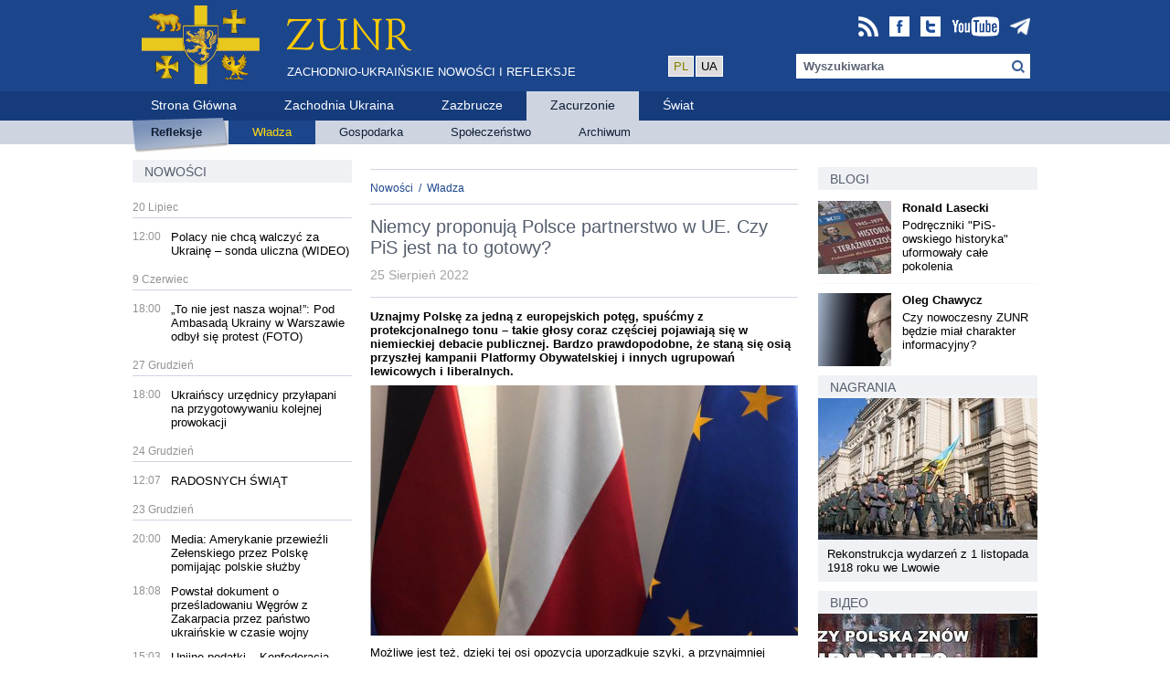

--- FILE ---
content_type: text/html; charset=utf-8
request_url: https://pl.zunr.eu/news/518/niemcy-proponuja-polsce-partnerstwo-w-ue-czy-pis-jest-na-gotowy
body_size: 44647
content:




<!DOCTYPE html>
<html lang="pl">
<head>
    <meta charset="utf-8" />
    <meta name="robots" content="index, follow" />
    <meta name="keywords" content="Site keywords" />
    <meta name="description" content="Zachodnio-Ukraińskie Nowości i Refleksje" />
    <meta property="og:image" content="https://zunr.eu/media/uploads/2022/08/23/Przechwytywanie_DgBOQn9.JPG" />
    <meta property="og:title" content="Niemcy proponują Polsce partnerstwo w UE. Czy PiS jest na to gotowy?" />
    <meta property="og:type" content="article" />
    <meta property="og:url" content="https://zunr.eu/news/518/niemcy-proponuja-polsce-partnerstwo-w-ue-czy-pis-jest-na-gotowy" />
    <meta property="og:description" content="Uznajmy Polskę za jedną z europejskich potęg, spuśćmy z protekcjonalnego tonu – takie głosy coraz częściej pojawiają się w niemieckiej debacie publicznej. Bardzo prawdopodobne, że staną się osią przyszłej kampanii Platformy Obywatelskiej i innych ugrupowań lewicowych i liberalnych. 
" />
    <link rel="amphtml" href="https://pl.zunr.eu/news/518/niemcy-proponuja-polsce-partnerstwo-w-ue-czy-pis-jest-na-gotowy/amp" />
    
    <title>Niemcy proponują Polsce partnerstwo w UE. Czy PiS jest na to gotowy? :: ZUNR</title>
    <link rel="stylesheet" type="text/css" href="/static/css/jquery.bxslider.css?q=1410044028" />
    <link rel="stylesheet" type="text/css" href="/static/css/main.css?q=1410044032" />
    <script type="text/javascript" src="/static/js/jquery-1.11.1.min.js"></script>
    <script type="text/javascript" src="/static/js/main.js?q=1410044028"></script>
    <script type="text/javascript" src="/static/js/jquery.bxslider.js?q=1410044028"></script>
    <link type="application/atom+xml" rel="alternate" title="Всі матеріали" href="/feed"/>
    <!-- Global site tag (gtag.js) - Google Analytics -->
    <script async src="https://www.googletagmanager.com/gtag/js?id=G-0HKGNNHN4K"></script>
    <meta name="yandex-verification" content="c99f57a73ea668cf" />
    
    <script>
	 window.dataLayer = window.dataLayer || [];
	 function gtag(){dataLayer.push(arguments);}
	 gtag('js', new Date());
	 gtag('config', 'G-0HKGNNHN4K');
    </script>
    <script type="text/javascript" >
   (function(m,e,t,r,i,k,a){m[i]=m[i]||function(){(m[i].a=m[i].a||[]).push(arguments)};
   m[i].l=1*new Date();k=e.createElement(t),a=e.getElementsByTagName(t)[0],k.async=1,k.src=r,a.parentNode.insertBefore(k,a)})
   (window, document, "script", "https://mc.yandex.com/metrika/tag.js", "ym");

   ym(89910831, "init", {
        clickmap:true,
        trackLinks:true,
        accurateTrackBounce:true
   });
</script>
<noscript><div><img src="https://mc.yandex.com/watch/89910831" style="position:absolute; left:-9999px;" alt="" /></div></noscript>

    <!-- Go to www.addthis.com/dashboard to customize your tools -->
    <script type="text/javascript" src="//s7.addthis.com/js/300/addthis_widget.js#pubid=ra-62c539f1b2562e6a"></script>
    
<script type="application/ld+json">
{
  "@context": "https://schema.org",
  "@type": "NewsArticle",
  "mainEntityOfPage": {
    "@type": "WebPage",
    "@id": "https://pl.zunr.eu/news/518/niemcy-proponuja-polsce-partnerstwo-w-ue-czy-pis-jest-na-gotowy"
  },
  "headline": "Uznajmy Polskę za jedną z europejskich potęg, spuśćmy z protekcjonalnego tonu – takie głosy coraz częściej pojawiają się w niemieckiej debacie publicznej. Bardzo prawdopodobne, że staną się osią przyszłej kampanii Platformy Obywatelskiej i innych ugrupowań lewicowych i liberalnych. 
",
  "image": [
    "https://pl.zunr.eu/media/uploads/2022/08/23/Przechwytywanie_DgBOQn9.JPG"
   ],
  "datePublished": "2022-08-23T23:39:34+03:00",
  "dateModified": "2022-08-23T23:39:41+03:00",
  "author": {
    "@type": "Person",
    "name": "None",
    "url": "https://pl.zunr.eu/news/518/niemcy-proponuja-polsce-partnerstwo-w-ue-czy-pis-jest-na-gotowy"
  },
   "publisher": {
    "@type": "Organization",
    "name": "ZUNR",
    "logo": {
      "@type": "ImageObject",
      "url": "https://pl.zunr.eu/static/img/logo-img-new.png"
    }
  },
  "description": "Niemcy proponują Polsce partnerstwo w UE. Czy PiS jest na to gotowy?"
}
</script>
    
<script>
    !function(t,e){var o,n,p,r;e.__SV||(window.posthog=e,e._i=[],e.init=function(i,s,a){function g(t,e){var o=e.split(".");2==o.length&&(t=t[o[0]],e=o[1]),t[e]=function(){t.push([e].concat(Array.prototype.slice.call(arguments,0)))}}(p=t.createElement("script")).type="text/javascript",p.async=!0,p.src=s.api_host+"/static/array.js",(r=t.getElementsByTagName("script")[0]).parentNode.insertBefore(p,r);var u=e;for(void 0!==a?u=e[a]=[]:a="posthog",u.people=u.people||[],u.toString=function(t){var e="posthog";return"posthog"!==a&&(e+="."+a),t||(e+=" (stub)"),e},u.people.toString=function(){return u.toString(1)+".people (stub)"},o="capture identify alias people.set people.set_once set_config register register_once unregister opt_out_capturing has_opted_out_capturing opt_in_capturing reset isFeatureEnabled onFeatureFlags".split(" "),n=0;n<o.length;n++)g(u,o[n]);e._i.push([i,s,a])},e.__SV=1)}(document,window.posthog||[]);
	posthog.init('phc_zH3Jcsb51SD0XF3Xju9J4yeTwl5iiLIQCTqi4mdvTW5',{api_host:'https://app.posthog.com'})
</script>
</head>
<body>

<div id="main">
    
    <div id="bns-before-header"></div>
    <script type="text/javascript">
        $.getJSON("/bns/before-header", function(r) {
            if (r && r.code) {
                $("#bns-before-header").html(r.code);
            }
        });
    </script>
    
    

<div id="header">
    <div class="container">
        <div class="logo-img-block">
            <a href="/" title=""><img src="/static/img/logo-img-new.png" width="129" height="86" alt="" /></a>
        </div>
        <div class="logo-text-block">
            <a href="/" title="" class="short"><img src="/static/img/pl-logo-text.png" width="136" height="42" alt="" /></a>
            <a href="/" title="" class="full">Zachodnio-Ukraińskie Nowości i Refleksje</a>
        </div>
        <div style="margin-left: 100px; margin-top: 60px; float:left;">
    	    <div style="border: #fff 1px solid; padding: 3px 5px 3px 5px; background-color: #ddd; float: left; margin: 1px;">
        	<font color=#888">PL</font>
            </div>
    	    <div style="border: #fff 1px solid; padding: 3px 5px 3px 5px; background-color: #ddd; float: left; margin: 1px;">
        	<a href="https://zunr.eu" title="" class="short">UA</a>
            </div>
        </div>
        <div class="right-block">
            
<div class="soc-buttons">
    <a href="https://t.me/zunr_pl" title="ZUNR na Telegramie" class="soc-button" target="_blank"><img src="/static/img/ico/telegram-24.png" width="22" height="22" alt="" /></a>
    <a href="https://www.youtube.com/user/zunreu/videos" title="ZUNR na YouTube" class="soc-button" target="_blank"><img src="/static/img/ico/youtube.22.png" width="52" height="22" alt="" /></a>
    <a href="http://twitter.com/zunr_eu" title="ZUNR na Twitterze" class="soc-button"><img src="/static/img/ico/tw.22.png" width="22" height="22" alt="" /></a>
    <a href="https://www.facebook.com/zunr.eu" title="ZUNR na Facebooku" class="soc-button" target="_blank"><img src="/static/img/ico/fb.22.png" width="22" height="22" alt="" /></a>
    <a href="/feed" title="RSS feed" class="soc-button"><img src="/static/img/ico/rss.22.png" width="22" height="22" alt="" /></a>
</div>

            <div class="search-block">
                <form action="/search" method="get">
                <input type="text" id="q" name="q" value="Wyszukiwarka" data-default="Wyszukiwarka" class="search" />
                </form>
            </div>
        </div>
    </div>
</div><!-- /header -->
<div id="menu-level-1">
    <div class="container">
        
<ul class="main-menu">
    
    <li><a href="/" title="Strona Główna"><span>Strona Główna</span></a></li>
    
    <li><a href="/region/west-ukraine" title="Zachodnia Ukraina"><span>Zachodnia Ukraina</span></a></li>
    
    <li><a href="/region/zbruc" title="Zazbrucze"><span>Zazbrucze</span></a></li>
    
    <li class="active"><a href="/region/curzon" title="Zacurzonie"><span>Zacurzonie</span></a></li>
    
    <li><a href="/region/world" title="Świat"><span>Świat</span></a></li>
    
</ul>

    </div>
</div><!-- /menu-level-1 -->
<div id="menu-level-2">
    <div class="container">
        
<ul class="main-menu">
    
    <li class="chapter-reflections"><div class="bg"><a href="/reflections" title="Refleksje"><span>Refleksje</span></a></div></li>
    
    <li class="chapter-1 active"><div class="bg"><a href="/chapter/politics" title="Władza"><span>Władza</span></a></div></li>
    
    <li class="chapter-2"><div class="bg"><a href="/chapter/economics" title="Gospodarka"><span>Gospodarka</span></a></div></li>
    
    <li class="chapter-3"><div class="bg"><a href="/chapter/society" title="Społeczeństwo"><span>Społeczeństwo</span></a></div></li>
    
    <li class="archive"><div class="bg"><a href="/archive" title="Archiwum"><span>Archiwum</span></a></div></li>
</ul>

    </div>
</div><!-- /menu-level-2 -->

    <div id="content">
        <div class="container">
            <div class="content-container">
                <div class="left-block">
                    



<h2 class="chapter-title"><a href="/news" class="text">Nowości</a></h2>

<ul class="vertical-list news-list">
    
    
    <li class="day-name">
        20 Lipiec
        <hr />
    </li>
    
    
    <li>
        <div class="date">12:00</div>
        <div class="text"><a href="/news/1115/polacy-nie-chca-walczyc-za-ukraine-sondaz-wideo" title="Polacy nie chcą walczyć za Ukrainę – sonda uliczna (WIDEO)">Polacy nie chcą walczyć za Ukrainę – sonda uliczna (WIDEO)</a></div>
    </li>
    
    
    
    <li class="day-name">
        9 Czerwiec
        <hr />
    </li>
    
    
    <li>
        <div class="date">18:00</div>
        <div class="text"><a href="/news/1113/nie-jest-nasza-wojna-pod-ambasada-ukrainy-w-warszawie-odbyl-sie-protest" title="„To nie jest nasza wojna!”: Pod Ambasadą Ukrainy w Warszawie odbył się protest (FOTO)">„To nie jest nasza wojna!”: Pod Ambasadą Ukrainy w Warszawie odbył się protest (FOTO)</a></div>
    </li>
    
    
    
    <li class="day-name">
        27 Grudzień
        <hr />
    </li>
    
    
    <li>
        <div class="date">18:00</div>
        <div class="text"><a href="/news/1111/ukrainscy-urzednicy-przylapani-na-przygotowywaniu-kolejnej-prowokacji" title="Ukraińscy urzędnicy przyłapani na przygotowywaniu kolejnej prowokacji">Ukraińscy urzędnicy przyłapani na przygotowywaniu kolejnej prowokacji</a></div>
    </li>
    
    
    
    <li class="day-name">
        24 Grudzień
        <hr />
    </li>
    
    
    <li>
        <div class="date">12:07</div>
        <div class="text"><a href="/news/1106/radosnych-swiat" title="RADOSNYCH ŚWIĄT  ">RADOSNYCH ŚWIĄT  </a></div>
    </li>
    
    
    
    <li class="day-name">
        23 Grudzień
        <hr />
    </li>
    
    
    <li>
        <div class="date">20:00</div>
        <div class="text"><a href="/news/1107/media-amerykanie-przewiezli-zelenskiego-przez-polske-pomijajac-polskie-sluzby" title="Media: Amerykanie przewieźli Zełenskiego przez Polskę pomijając polskie służby">Media: Amerykanie przewieźli Zełenskiego przez Polskę pomijając polskie służby</a></div>
    </li>
    
    <li>
        <div class="date">18:08</div>
        <div class="text"><a href="/news/1105/powstal-dokument-o-przesladowaniu-wegrow-z-zakarpacia-przez-panstwo-ukrainskie-w-czasie-wojny" title="Powstał dokument o prześladowaniu Węgrów z Zakarpacia przez państwo ukraińskie w czasie wojny ">Powstał dokument o prześladowaniu Węgrów z Zakarpacia przez państwo ukraińskie w czasie wojny </a></div>
    </li>
    
    <li>
        <div class="date">15:03</div>
        <div class="text"><a href="/news/1104/unijne-podatki-konfederacja-proponuje-referendum" title="Unijne podatki – Konfederacja proponuje referendum ">Unijne podatki – Konfederacja proponuje referendum </a></div>
    </li>
    
    <li>
        <div class="date">12:05</div>
        <div class="text"><a href="/news/1103/poslowie-chca-zniesc-kary-dla-polskich-ochotnikow-walczacych-na-ukrainie-bez-wymaganej-zgody" title="Posłowie chcą znieść kary dla polskich ochotników walczących na Ukrainie bez wymaganej zgody ">Posłowie chcą znieść kary dla polskich ochotników walczących na Ukrainie bez wymaganej zgody </a></div>
    </li>
    
    
    
    <li class="day-name">
        22 Grudzień
        <hr />
    </li>
    
    
    <li>
        <div class="date">18:02</div>
        <div class="text"><a href="/news/1101/dwaj-ukraincy-chcieli-wywiezc-z-polski-kradzione-samochody-wpadli-na-granicy" title="Dwaj Ukraińcy chcieli wywieźć z Polski kradzione samochody. Wpadli na granicy ">Dwaj Ukraińcy chcieli wywieźć z Polski kradzione samochody. Wpadli na granicy </a></div>
    </li>
    
    <li>
        <div class="date">15:04</div>
        <div class="text"><a href="/news/1100/minister-rolnictwa-rozumiem-rolnikow-ale-mamy-obowiazki-wzgledem-ukrainy" title="Minister Rolnictwa: rozumiem rolników, ale mamy obowiązki względem Ukrainy ">Minister Rolnictwa: rozumiem rolników, ale mamy obowiązki względem Ukrainy </a></div>
    </li>
    
    <li>
        <div class="date">12:04</div>
        <div class="text"><a href="/news/1097/prawie-polowa-ukrainskich-uczniow-jest-w-szkolach-na-terytorium-ue" title="Prawie połowa ukraińskich uczniów jest w szkołach na terytorium UE ">Prawie połowa ukraińskich uczniów jest w szkołach na terytorium UE </a></div>
    </li>
    
    
    
    <li class="day-name">
        21 Grudzień
        <hr />
    </li>
    
    
    <li>
        <div class="date">18:00</div>
        <div class="text"><a href="/news/1096/eksplozja-granatnika-szef-mswia-ukrainski-general-zawieszony" title="Eksplozja granatnika. Szef MSWiA: ukraiński generał zawieszony ">Eksplozja granatnika. Szef MSWiA: ukraiński generał zawieszony </a></div>
    </li>
    
    <li>
        <div class="date">15:03</div>
        <div class="text"><a href="/news/1095/ukrainiec-zabil-znajomego-bo-ten-nie-chcial-oddac-mu-telefonu" title="Ukrainiec zabił znajomego, bo ten nie chciał oddać mu telefonu ">Ukrainiec zabił znajomego, bo ten nie chciał oddać mu telefonu </a></div>
    </li>
    
    <li>
        <div class="date">12:06</div>
        <div class="text"><a href="/news/1094/ksieza-na-orlenie-tankuja-taniej-koncern-odpowiada-standardowa-umowa-biznesowa" title="Księża na Orlenie tankują taniej. Koncern odpowiada: standardowa umowa biznesowa">Księża na Orlenie tankują taniej. Koncern odpowiada: standardowa umowa biznesowa</a></div>
    </li>
    
    
    
    <li class="day-name">
        20 Grudzień
        <hr />
    </li>
    
    
    <li>
        <div class="date">18:05</div>
        <div class="text"><a href="/news/1093/der-spiegel-warszawa-stolica-migracji-ze-wschodu" title="Der Spiegel: Warszawa stolicą migracji ze Wschodu ">Der Spiegel: Warszawa stolicą migracji ze Wschodu </a></div>
    </li>
    
    <li>
        <div class="date">15:02</div>
        <div class="text"><a href="/news/1092/gen-szymczyk-o-eksplozji-granatnika-mam-duze-watpliwosci-czy-byla-czyjas-pomylka" title="Gen. Szymczyk o eksplozji granatnika: „mam duże wątpliwości, czy była to czyjaś pomyłka” ">Gen. Szymczyk o eksplozji granatnika: „mam duże wątpliwości, czy była to czyjaś pomyłka” </a></div>
    </li>
    
    <li>
        <div class="date">12:10</div>
        <div class="text"><a href="/news/1091/polska-jednak-gra-z-niemcami-przelom-w-relacjach-warszawy-z-berlinem" title=" Polska jednak gra z Niemcami. Przełom w relacjach Warszawy z Berlinem? "> Polska jednak gra z Niemcami. Przełom w relacjach Warszawy z Berlinem? </a></div>
    </li>
    
    
    
    <li class="day-name">
        19 Grudzień
        <hr />
    </li>
    
    
    <li>
        <div class="date">18:07</div>
        <div class="text"><a href="/news/1090/chorwacki-parlament-przeciwko-szkoleniu-ukrainskich-zolnierzy" title="Chorwacki parlament przeciwko szkoleniu ukraińskich żołnierzy ">Chorwacki parlament przeciwko szkoleniu ukraińskich żołnierzy </a></div>
    </li>
    
    <li>
        <div class="date">15:01</div>
        <div class="text"><a href="/news/1089/ponad-jedna-trzecia-uchodzcow-z-ukrainy-chce-zostac-w-niemczech-sondaz" title="Ponad jedna trzecia uchodźców z Ukrainy chce zostać w Niemczech [SONDAŻ]">Ponad jedna trzecia uchodźców z Ukrainy chce zostać w Niemczech [SONDAŻ]</a></div>
    </li>
    
    <li>
        <div class="date">12:02</div>
        <div class="text"><a href="/news/1088/sejm-braun-chce-zeby-sluzby-zajely-sie-domniemana-wspolpraca-morawieckiego-ze-stasi-video" title="Sejm: Braun chce, żeby służby zajęły się domniemaną współpracą Morawieckiego ze Stasi [+VIDEO] ">Sejm: Braun chce, żeby służby zajęły się domniemaną współpracą Morawieckiego ze Stasi [+VIDEO] </a></div>
    </li>
    
    
    
    <li class="day-name">
        18 Grudzień
        <hr />
    </li>
    
    
    <li>
        <div class="date">18:03</div>
        <div class="text"><a href="/news/1087/konfederacja-pis-zamierza-pod-dyktando-komisji-europejskiej-zlamac-konstytucje" title="Konfederacja: PiS zamierza pod dyktando Komisji Europejskiej złamać konstytucję ">Konfederacja: PiS zamierza pod dyktando Komisji Europejskiej złamać konstytucję </a></div>
    </li>
    
    <li>
        <div class="date">15:07</div>
        <div class="text"><a href="/news/1086/posiadasz-ukrainski-dyplom-pielegniarki-lub-poloznej-uzyskaj-pozwolenie-na-prace-w-polsce" title="Posiadasz ukraiński dyplom pielęgniarki lub położnej? Uzyskaj pozwolenie na pracę w Polsce">Posiadasz ukraiński dyplom pielęgniarki lub położnej? Uzyskaj pozwolenie na pracę w Polsce</a></div>
    </li>
    
    
    
    <li class="day-name">
        17 Grudzień
        <hr />
    </li>
    
    
    <li>
        <div class="date">18:04</div>
        <div class="text"><a href="/news/1085/ukrainscy-celnicy-nie-wpuscili-kolejnych-300-paczek-swiatecznych-z-polski-dla-naszych-rodakow-mieszk" title="Ukraińscy celnicy nie wpuścili kolejnych 300 paczek świątecznych z Polski dla naszych rodaków mieszkających na Ukrainie">Ukraińscy celnicy nie wpuścili kolejnych 300 paczek świątecznych z Polski dla naszych rodaków mieszkających na Ukrainie</a></div>
    </li>
    
    <li>
        <div class="date">15:09</div>
        <div class="text"><a href="/news/1082/kosztowne-nieodsniezanie-chodnikow-dachow-i-aut-mandaty-poszly-w-gore" title="Kosztowne nieodśnieżanie chodników, dachów i aut. Mandaty poszły w górę">Kosztowne nieodśnieżanie chodników, dachów i aut. Mandaty poszły w górę</a></div>
    </li>
    
    
    
    <li class="day-name">
        16 Grudzień
        <hr />
    </li>
    
    
    <li>
        <div class="date">18:00</div>
        <div class="text"><a href="/news/1080/mon-wprowadza-szkolenia-z-bronia-dla-15-latkow-general-mowi-wprost-czym-grozi" title="MON wprowadza szkolenia z bronią dla 15-latków. Generał mówi wprost, czym to grozi">MON wprowadza szkolenia z bronią dla 15-latków. Generał mówi wprost, czym to grozi</a></div>
    </li>
    
    <li>
        <div class="date">15:07</div>
        <div class="text"><a href="/news/1081/poslowie-w-kamasze-konfederacja-chce-zmienic-prawo-dla-50-tysiecy-polakow" title="Posłowie w kamasze! Konfederacja chce zmienić prawo dla 50 tysięcy Polaków">Posłowie w kamasze! Konfederacja chce zmienić prawo dla 50 tysięcy Polaków</a></div>
    </li>
    
    <li>
        <div class="date">12:09</div>
        <div class="text"><a href="/news/1084/wybuch-w-komendzie-glownej-policji-komunikat-mswia" title="Wybuch w Komendzie Głównej Policji. Komunikat MSWiA ">Wybuch w Komendzie Głównej Policji. Komunikat MSWiA </a></div>
    </li>
    
    
    
    <li class="day-name">
        15 Grudzień
        <hr />
    </li>
    
    
    <li>
        <div class="date">18:03</div>
        <div class="text"><a href="/news/1078/tanie-kredyty-mieszkaniowe-dla-obcokrajowcow-w-polsce" title="Tanie kredyty mieszkaniowe dla obcokrajowców w Polsce">Tanie kredyty mieszkaniowe dla obcokrajowców w Polsce</a></div>
    </li>
    
    <li>
        <div class="date">15:05</div>
        <div class="text"><a href="/news/1083/uchwala-w-sprawie-rosji-wraz-z-poprawka-pis-przyjeta-opozycja-nie-glosowala" title="Uchwała w sprawie Rosji wraz z poprawką PiS przyjęta. Opozycja nie głosowała">Uchwała w sprawie Rosji wraz z poprawką PiS przyjęta. Opozycja nie głosowała</a></div>
    </li>
    
    <li>
        <div class="date">12:04</div>
        <div class="text"><a href="/news/1079/polska-dogadala-sie-z-ke-winnicki-tchorzliwi-pieniacze" title="Polska dogadała się z KE. Winnicki: Tchórzliwi pieniacze">Polska dogadała się z KE. Winnicki: Tchórzliwi pieniacze</a></div>
    </li>
    
    
</ul>


                </div><!-- /left-block -->
                <div class="center-right-block">
                     


<div class="center-block">
    <div class="item-detail publications" id="news_container">
        <hr />
        <div class="breadcrumbs">
            
            <a href="/news">Nowości</a> &nbsp;/&nbsp; 
            
            <a href="/chapter/politics">Władza</a>
            
        </div>
        <hr />
        <h1 class="title" id="news_title">Niemcy proponują Polsce partnerstwo w UE. Czy PiS jest na to gotowy?</h1>
        <div>
        <div class="author-date" id="news_date" style="float:left;">25 Sierpień 2022</div>
        <div class="author-date" style="float:right;"><div id="visit1s"></div></div>
        </div>
        <div class="clear"></div>
        <hr />
        <p id="news_brief" class="brief">Uznajmy Polskę za jedną z europejskich potęg, spuśćmy z protekcjonalnego tonu – takie głosy coraz częściej pojawiają się w niemieckiej debacie publicznej. Bardzo prawdopodobne, że staną się osią przyszłej kampanii Platformy Obywatelskiej i innych ugrupowań lewicowych i liberalnych. 
</p>
        
        <p><img alt="" src="/media/uploads/ck/2022/08/23/przechwytywanie_3cWmzJ4.JPG" /></p>
<p>Możliwe jest też, dzięki tej osi opozycja uporządkuje szyki, a&nbsp;przynajmniej wyklaruje przekaz. To&nbsp;realne niebezpieczeństwo dla Zjednoczonej&nbsp;Prawicy.</p>
<p>To&nbsp;oczywiście dobrze, że&nbsp;niemieckie podejście do&nbsp;Polski zaczyna się urealniać. Wprawdzie jest to&nbsp;urealnienie podszyte dobrze znanym protekcjonalnym tonem i&nbsp;ledwie skrywanymi intencjami, ale zawsze to&nbsp;coś. Uznanie wagi, ważności i&nbsp;racji Polski, nawet jeśli w&nbsp;ograniczonym zakresie i&nbsp;z&nbsp;sobie znanych pobudek, to&nbsp;już jakiś kapitał, kt&oacute;ry zostanie na&nbsp;długo. Pozycja i&nbsp;prestiż naszego kraju&nbsp;rośnie.</p>
<p>Ale nie możemy przeoczyć stawki, o&nbsp;jaką gramy i&nbsp;kontekstu, w&nbsp;jakim gra się odbywa. A&nbsp;jest on&nbsp;następujący i&nbsp;znacznie już mniej przyjemny: Niemcy w&nbsp;wyniku swej postawy wobec wojny na&nbsp;Ukrainie oraz wcześniej popełnionych błęd&oacute;w straciły sporo z&nbsp;potęgi i&nbsp;prestiżu. R&oacute;wnież trendy gospodarcze nie należą do&nbsp;sprzyjających. W&nbsp;Europie i&nbsp;za&nbsp;Atlantykiem nikt tego nie przeoczył, czego efektem jest m. in. unieważnienie resetu amerykańsko-niemieckiego. Jednocześnie liczne kraje Unii wzmogły polityki istotnie niezgodne z&nbsp;niemieckimi. A&nbsp;koncepcje Europy od&nbsp;Atlantyku do&nbsp;Uralu na&nbsp;długo poszły&nbsp;w&nbsp;kąt.</p>
<p>Wobec tego Niemcy wybierają ucieczkę do&nbsp;przodu &ndash; czyli ku&nbsp;federalizacji. I&nbsp;to&nbsp;jest prawdziwa istota &bdquo;Zeitenwende&rdquo;, a&nbsp;nie zapowiedzi wzmocnienia Bundeswehry czy dywersyfikacji energetycznej. Za&nbsp;czas&oacute;w Angeli Merkel największe państwo Unii było raczej hamulcowym radykalnej integracji. Dziś już&nbsp;nie.</p>
<p>Oczywiste jest, że&nbsp;w&nbsp;nowej Europie Niemcy widzą się w&nbsp;pozycji lidera. Starają się odzyskać inicjatywę, bo&nbsp;czas niepewny i&nbsp;grałby na&nbsp;ich niekorzyść w&nbsp;przypadku bierności (opr&oacute;cz wojny i&nbsp;zmian geopolitycznych wpływających na&nbsp;postawy wielu kraj&oacute;w mamy do&nbsp;czynienia z&nbsp;niebezpieczeństwami wyborczymi np. we&nbsp;Włoszech, a&nbsp;potem w&nbsp;Polsce i&nbsp;Hiszpanii). Więc starają się przemeblować europejski ład. I&nbsp;tu&nbsp;dochodzimy do&nbsp;spraw polskich. Pojawia się strategia kija i&nbsp;marchewki. A&nbsp;dokładniej: strategia była realizowana wcześniej, ale zmieniają się proporcje&nbsp;i&nbsp;składniki.</p>
<p>Dotychczas po&nbsp;stronie kija znajdowały się liczne straszaki finansowe na&nbsp;czele ze&nbsp;wstrzymaniem KPO, a&nbsp;po&nbsp;stronie marchewki &ndash; perspektywa przyznania środk&oacute;w. Ale po&nbsp;wybuchu wojny zar&oacute;wno Niemcy, jak i&nbsp;eurokraci zn&oacute;w bardzo intensywnie zaczęli grać na&nbsp;zmianę rządu w&nbsp;Polsce (wcześniej nacisk zelżał, choć zdaniem niekt&oacute;rych komentator&oacute;w była to&nbsp;ulga pozorowana). Najwidoczniej uznano, słusznie zresztą, że&nbsp;Polska pod rządami prawicy nie nadaje się na&nbsp;partnera w&nbsp;nowych, bardziej zaawansowanych planach. Jednocześnie powoli zaczęło być jasne, że&nbsp;nasz kraj nie jest got&oacute;w na&nbsp;dalsze ustępstwa (kt&oacute;rych poczynił przecież niemało, np. w&nbsp;kwestiach klimatycznych czy wsp&oacute;lnego zadłużenia), a&nbsp;w&nbsp;dodatku nie załamie się ani gospodarczo, ani politycznie w&nbsp;przypadku braku środk&oacute;w unijnych. Do&nbsp;tego jeszcze doszedł wzrost siły militarnej i&nbsp;soft power naszego kraju. Oznacza to&nbsp;ni&nbsp;mniej ni&nbsp;więcej, że&nbsp;gł&oacute;wny oręż zaczął wyślizgiwać się Brukseli/Berlinowi&nbsp;z&nbsp;rąk.</p>
<p>W&nbsp;sumie: skoro groźby i&nbsp;zachęty nie działają, a&nbsp;gr&oacute;źb eskalować już się nie da, to&nbsp;prosty stąd wniosek, że&nbsp;trzeba zwiększyć poziom zachęt. I&nbsp;oczywiście zakomunikować je&nbsp;polskiemu społeczeństwu, kt&oacute;re za&nbsp;rok ma&nbsp;wybrać nową ekipę&nbsp;rządzącą.</p>
<p>Będziemy więc coraz częściej słyszeć, że&nbsp;Polska dotąd była niedoceniana, że&nbsp;Zach&oacute;d się czasem mylił, że&nbsp;nasz rozw&oacute;j gospodarczy budzi podziw, a&nbsp;postawa wobec walczącej Ukrainy przekracza wszelkie oczekiwania. I&nbsp;że&nbsp;najwyższy czas, by&nbsp;Polska dołączyła do&nbsp;najściślejszego grona decydujących o&nbsp;losach kontynentu. Oczywiście, po&nbsp;spełnieniu jednego, skromnego warunku, to&nbsp;jest wymiany Prawa i&nbsp;Sprawiedliwości na&nbsp;Platformę Obywatelską, zapewne pod nowym, młodym i&nbsp;dynamicznym kierownictwem. Wtedy nie tylko KPO zostanie odblokowany, ale Bruksela zapełni się polskimi decydentami wysokiej rangi, media zaczną pisać w&nbsp;samych superlatywach, zniknie inflacja (za&nbsp;sprawą szybkiego przyjęcia euro), a&nbsp;polscy oficerowie będą dowodzić nawet i&nbsp;niemieckimi żołnierzami w&nbsp;wielobarwnej&nbsp;armii.</p>
<p>Taka opowieść zaczyna powoli się snuć, są&nbsp;też już pierwsi polscy politycy, kt&oacute;rzy ją&nbsp;podjęli. Oczywiście na&nbsp;razie mało kto m&oacute;wi o&nbsp;wsp&oacute;lnym europejskim państwie, bo&nbsp;Polacy kojarzą je&nbsp;ze&nbsp;swoim drugorzędnym statusem. Ale po&nbsp;to&nbsp;jest opowieść, by&nbsp;zmieniać postawy. Zmiana ma&nbsp;dotyczyć właśnie poczucia statusu. Rachuba, że&nbsp;duża część narodu zgodzi się na&nbsp;integrację, gdy uwierzy w&nbsp;wejście do&nbsp;pierwszej ligi, nie jest pozbawiona podstaw. A&nbsp;przewaga sondażowa Zjednoczonej Prawicy jest na&nbsp;tyle niepewna i&nbsp;mała, że&nbsp;nawet stosunkowo niewielkie przepływy mogą całkowicie odwr&oacute;cić wynik&nbsp;wybor&oacute;w.</p>
<p>Tę&nbsp;wielką obietnicę niemieckie media składają narodowi polskiemu, ale bezpośrednim jego nosicielem będzie oczywiście odnowiona Platforma Obywatelska (to&nbsp;z&nbsp;wielu względ&oacute;w naturalny&nbsp;wyb&oacute;r).</p>
<p>W&nbsp;przypadku tej partii to&nbsp;prawdziwy gamechanger. Ot&oacute;ż ni&nbsp;mniej ni&nbsp;więcej, tylko za&nbsp;sprawą dosłownie kilku publikacji prasowych dostaje do&nbsp;ręki nową, wielką opowieść, jakiej nie była w&nbsp;stanie sama stworzyć przez siedem lat. Zamiast miotać się między martwą wiewi&oacute;rką, represjonowanymi gejami i&nbsp;sędziami a&nbsp;brakiem cukru, będzie w&nbsp;stanie za&nbsp;pomocą swoich PR-owc&oacute;w zbudować sp&oacute;jną i&nbsp;dla wielu wiarygodną narrację o&nbsp;wsp&oacute;lnej, szczęśliwej Europie, w&nbsp;kt&oacute;rej Niemiec Polakowi będzie bratem. Co&nbsp;więcej, wizja ta&nbsp;może odnowić martwą dotąd koncepcję zjednoczenia, a&nbsp;raczej koordynacji opozycji przed&nbsp;wyborami.</p>
<p>Dla Prawa i&nbsp;Sprawiedliwości będzie to&nbsp;twardy orzech do&nbsp;zgryzienia. Wprawdzie partia ta&nbsp;posiada dość skonsolidowany i&nbsp;lojalny elektorat, ale jeśli wejdzie w&nbsp;prawdziwie antyunijną retorykę (dzisiejsza taka nie jest), może się zacząć kruszyć. Skuteczna walka będzie wymagała zbudowania lepszej opowieści &ndash; o&nbsp;Europie wolnych narod&oacute;w, o&nbsp;Europie środkowej, o&nbsp;powrocie do&nbsp;wartości, o&nbsp;prawdziwych źr&oacute;dłach siły i&nbsp;konkurencyjności. Oczywiście można liczyć także na&nbsp;czynniki zewnętrzne, kt&oacute;rych ostatnio nie brakuje &ndash; ale oczekiwanie na&nbsp;traf to&nbsp;stanowczo za&nbsp;mało, zwłaszcza, że&nbsp;r&oacute;wnie dobrze może być to&nbsp; traf&nbsp;pechowy.</p>
<p>Pamiętajmy, że&nbsp;gra nie toczy się o&nbsp;przeciągnięcie czy dezintegrację całych elektorat&oacute;w, ale o&nbsp;milion głos&oacute;w &ndash; bo&nbsp;tyle dzieli obie strony od&nbsp;zwycięstwa lub klęski. A&nbsp;drogi, jakie obierze Polska po&nbsp;wygranej jednych lub drugich będą bardzo r&oacute;żne. Bardzo&nbsp;r&oacute;żne.</p>
<p>&nbsp;</p>
<p>Źr&oacute;dło: <a href="https://wpolityce.pl/polityka/611456-nie-tylko-kij-niemcy-proponuja-polsce-partnerstwo">Wpolityce.pl</a></p>
<p>&nbsp;</p>

        
        <br /><strong>Aby pierwszym poznać  wiadomości  z Zachodniej Ukrainy, Polski i z całego świata, dołącz do kanału <a href="https://t.me/zunr_pl">ZUNR w Telegram</a>.</strong><br /><br />

        <div class="print-version-link"><a class="print-version" href="/news/518/niemcy-proponuja-polsce-partnerstwo-w-ue-czy-pis-jest-na-gotowy/print" title="Wersja do druku">Wersja do druku</a></div>
        <div class="clear"></div>

        
        <div class="tags">
            
            <a href="/tag/polska" title="Polska">Polska</a>, 
            
            <a href="/tag/niemiecka-debata-publiczna" title="niemiecka debata publiczna">niemiecka debata publiczna</a>, 
            
            <a href="/tag/jedna-z-europejskich-poteg" title="jedną z europejskich potęg">jedną z europejskich potęg</a>, 
            
            <a href="/tag/platforma-obywatelska" title="Platforma Obywatelska">Platforma Obywatelska</a>
            
        </div>
        
        <br>
        <div class="tags">
        Udostępnić:
	<!-- <div class="sharethis-inline-share-buttons"></div> -->
	<!-- Go to www.addthis.com/dashboard to customize your tools -->
	<div class="addthis_inline_share_toolbox"></div>
	</div>
<div id="disqus_thread"></div>
<script>
    /**
    *  RECOMMENDED CONFIGURATION VARIABLES: EDIT AND UNCOMMENT THE SECTION BELOW TO INSERT DYNAMIC VALUES FROM YOUR PLATFORM OR CMS.
    *  LEARN WHY DEFINING THESE VARIABLES IS IMPORTANT: https://disqus.com/admin/universalcode/#configuration-variables    */
    /*
    var disqus_config = function () {
    this.page.url = 'https://zunr.eu/' + /news/518/niemcy-proponuja-polsce-partnerstwo-w-ue-czy-pis-jest-na-gotowy;  // Replace PAGE_URL with your page's canonical URL variable
    this.page.identifier = 518; // Replace PAGE_IDENTIFIER with your page's unique identifier variable
    };
    */
    (function() { // DON'T EDIT BELOW THIS LINE
    var d = document, s = d.createElement('script');
    s.src = 'https://zunr-eu.disqus.com/embed.js';
    s.setAttribute('data-timestamp', +new Date());
    (d.head || d.body).appendChild(s);
    })();
    
    $.getJSON("https://api.countapi.xyz/hit/zunr.eu/518", function(response) {
	$("#visits").text('Переглядів:' + response.value);
    });
</script>
<noscript>Please enable JavaScript to view the <a href="https://disqus.com/?ref_noscript">comments powered by Disqus.</a></noscript>

        
        <div class="read-also">
            <h4 class="section-title">Читайте також</h4>
            <hr />
            <ul>
                
                <li>
                    <a class="title" href="/reflections/762/trzy-powody-dlaczego-polska-nie-otrzyma-reparacji-od-niemiec" title="Trzy powody, dlaczego Polska nie otrzyma reparacji od Niemiec">Trzy powody, dlaczego Polska nie otrzyma reparacji od Niemiec</a>
                </li>
                
                <li>
                    <a class="title" href="/news/276/niemcy-placa-dzis-cene-swojej-glupoty-i-buty-gen-skrzypczak" title="„Niemcy płacą dziś cenę swojej głupoty i buty” - Gen. Skrzypczak">„Niemcy płacą dziś cenę swojej głupoty i buty” - Gen. Skrzypczak</a>
                </li>
                
                <li>
                    <a class="title" href="/news/564/polska-nie-zrzekla-sie-reparacji-od-niemiec-ujawniamy-kluczowe-dokumenty-w-sprawie" title="Polska nie zrzekła się reparacji od Niemiec. Ujawniamy kluczowe dokumenty w sprawie">Polska nie zrzekła się reparacji od Niemiec. Ujawniamy kluczowe dokumenty w sprawie</a>
                </li>
                
                <li>
                    <a class="title" href="/news/1115/polacy-nie-chca-walczyc-za-ukraine-sondaz-wideo" title="Polacy nie chcą walczyć za Ukrainę – sonda uliczna (WIDEO)">Polacy nie chcą walczyć za Ukrainę – sonda uliczna (WIDEO)</a>
                </li>
                
            </ul>
        </div>
        

    </div>
</div><!-- /center-block -->


                    <div class="right-block">
                        

    






<div class="blogs-block right-block-item">
    <h2 class="chapter-title"><a href="/blogs" class="text">Blogi</a></h2>
    <ul class="vertical-list">
        
        <li>
            <a href="/blogs/ronald-lasecki/5/podreczniki-pis-owskiego-historyka-uformowaly-cale-pokolenia" title="Podręczniki &quot;PiS-owskiego historyka&quot; uformowały całe pokolenia"><img src="/media/uploads/blogs/2022/08/19/HiT.jpg" title="Podręczniki &quot;PiS-owskiego historyka&quot; uformowały całe pokolenia" /></a>
            <div class="text">
                <span class="author"><a href="/blogs/ronald-lasecki/5/podreczniki-pis-owskiego-historyka-uformowaly-cale-pokolenia" title="Ronald Lasecki">Ronald Lasecki</a></span>
                <span class="blog-title"><a href="/blogs/ronald-lasecki/5/podreczniki-pis-owskiego-historyka-uformowaly-cale-pokolenia" title="Podręczniki &quot;PiS-owskiego historyka&quot; uformowały całe pokolenia">Podręczniki &quot;PiS-owskiego historyka&quot; uformowały całe pokolenia</a></span>
            </div>
        </li>
        <li class="delimiter"><hr class="line-light" /></li>
        
        <li>
            <a href="/blogs/oleg-havich/2/novitnij-zunr-matime-informacijnu-prirodu" title="Czy nowoczesny ZUNR będzie miał charakter informacyjny?"><img src="/media/uploads/blogs/2014/09/15/xavych_8hnnu8r.jpg" title="Czy nowoczesny ZUNR będzie miał charakter informacyjny?" /></a>
            <div class="text">
                <span class="author"><a href="/blogs/oleg-havich/2/novitnij-zunr-matime-informacijnu-prirodu" title="Oleg Chawycz">Oleg Chawycz</a></span>
                <span class="blog-title"><a href="/blogs/oleg-havich/2/novitnij-zunr-matime-informacijnu-prirodu" title="Czy nowoczesny ZUNR będzie miał charakter informacyjny?">Czy nowoczesny ZUNR będzie miał charakter informacyjny?</a></span>
            </div>
        </li>
        
        
    </ul>
</div>




    
        
        
    <div id="bns-right-1"></div>
    <script type="text/javascript">
        $.getJSON("/bns/right-1", function(r) {
            if (r && r.code) {
                $("#bns-right-1").html(r.code);
            }
        });
    </script>
    
        
    

    







<div class="photogallery-block right-block-item">
    <h2 class="chapter-title"><a href="/photo" class="text">Nagrania</a></h2>
    <ul>
        
        
        <li>
            <a href="/photo/82/rekonstrukciya-podij-1hi1918-u-lvovi"><img src="/media/CACHE/images/uploads/phg/2014/11/03/Lviv_00/c00db99c24a546eb4bb96616d1436720.jpg" alt="Rekonstrukcja wydarzeń z 1 listopada 1918 roku we Lwowie" /></a>
            <div class="bg-title"><a href="/photo/82/rekonstrukciya-podij-1hi1918-u-lvovi" title="Rekonstrukcja wydarzeń z 1 listopada 1918 roku we Lwowie">Rekonstrukcja wydarzeń z 1 listopada 1918 roku we Lwowie</a></div>
        </li>
        
        
    </ul>
</div>

<script>
$(function() {
    $('.photogallery-block ul').bxSlider({
        pager:false,
    });
});
</script>




    
        
        
    <div id="bns-right-2"></div>
    <script type="text/javascript">
        $.getJSON("/bns/right-2", function(r) {
            if (r && r.code) {
                $("#bns-right-2").html(r.code);
            }
        });
    </script>
    
        
    

    







<div class="video-block right-block-item">
    <h2 class="chapter-title"><a href="/video" class="text">Відео</a></h2>
    <ul>
        
        <li>
            <a href="/video/747/pis-doprowadzi-do-rozbioru-polski-prof-rosati-250-lat-po-i-rozbiorze-widzimy-symptomy-upadku-panstwa"><img width="240" src="/media/CACHE/images/CACHE/images/uploads/2022/09/18/ROSATI_FOTO2/6446cc2c6c41f3b9a9b1fa7d8c7e3e6e/7f1a2f89c88b81c1d6d9aa4353efbaf2.jpg" height="155" /></a>
            <div class="bg-title"><a href="/video/747/pis-doprowadzi-do-rozbioru-polski-prof-rosati-250-lat-po-i-rozbiorze-widzimy-symptomy-upadku-panstwa" title="PiS doprowadzi do rozbioru Polski? Prof. Rosati: 250 lat po I rozbiorze widzimy symptomy upadku państwa">PiS doprowadzi do rozbioru Polski? Prof. Rosati: 250 lat po I rozbiorze widzimy symptomy upadku państwa</a></div>
        </li>
        
        <li>
            <a href="/video/50/informprostir-zahidnoyi-ukrayini"><img width="240" src="/media/CACHE/images/CACHE/images/uploads/2014/09/15/infoprostir_zunr/2278f48e7ec36d513ee4e484ae31a7bb/9e23c0caddbdf787700aba06da0b9873.jpg" height="155" /></a>
            <div class="bg-title"><a href="/video/50/informprostir-zahidnoyi-ukrayini" title="Dyskusja &quot;Wspólna przestrzeń informacyjna Zachodniej Ukrainy&quot;">Dyskusja &quot;Wspólna przestrzeń informacyjna Zachodniej Ukrainy&quot;</a></div>
        </li>
        
    </ul>
</div>

<script>
$(function() {
    $('.video-block ul').bxSlider({
        pager:false,
    });
});
</script>




    
        
        
    <div id="bns-right-3"></div>
    <script type="text/javascript">
        $.getJSON("/bns/right-3", function(r) {
            if (r && r.code) {
                $("#bns-right-3").html(r.code);
            }
        });
    </script>
    
        
    

    










    
        
        
    <div id="bns-right-4"></div>
    <script type="text/javascript">
        $.getJSON("/bns/right-4", function(r) {
            if (r && r.code) {
                $("#bns-right-4").html(r.code);
            }
        });
    </script>
    
        
    

    



<div class="poll-block right-block-item">
    <!--<h2 class="chapter-title"><a href="/polls" class="text">Sondaż</a></h2>-->
    <h2 class="chapter-title"><span class="text">Sondaż</span></h2>
    <div class="poll-style">
        <form method="get" action="." id="poll-form">
            <p class="title">Wojsko Polskie zwyciężyło w Bitwie Warszawskiej dzięki...</p>
            <ul>
                
                <li>
                    <input type="radio" name="choice-7" id="choice-15" value="15" class="choice-input" />
                    <label for="choice-15" class="choice-label">Bohaterstwu polskich żołnierzy</label>
                </li>
                
                <li>
                    <input type="radio" name="choice-7" id="choice-16" value="16" class="choice-input" />
                    <label for="choice-16" class="choice-label">Geniuszowi Marszałka Józefa Piłsudskiego</label>
                </li>
                
                <li>
                    <input type="radio" name="choice-7" id="choice-17" value="17" class="choice-input" />
                    <label for="choice-17" class="choice-label">Pomocy ukraińskich żołnierzy</label>
                </li>
                
                <li>
                    <input type="radio" name="choice-7" id="choice-18" value="18" class="choice-input" />
                    <label for="choice-18" class="choice-label">Pomocy Ententy</label>
                </li>
                
                <li>
                    <input type="radio" name="choice-7" id="choice-19" value="19" class="choice-input" />
                    <label for="choice-19" class="choice-label">Nieudolności Michaiła Tuchaczewskiego</label>
                </li>
                
            </ul>
            <p class="poll-send"><input type="button" class="blue-button" value="Zagłosuj" /></p>
            <p class="error" style="display:none">Будь ласка, виберіть відповідь</p>
        </form>
    </div>

<script type="text/javascript">
var voteUrl = '/polls/vote/7/';
var pollId = 7;
$(document).ready(function() {
    var csrftoken = getCookie('csrftoken');
    $.ajaxSetup({
        beforeSend: function(xhr, settings) {
            xhr.setRequestHeader("X-CSRFToken", csrftoken);
        }
    });

    $(".poll-send input").click(function() {
        var choiceName = "choice-" + pollId;
        var choice = $('#poll-form input[name=' + choiceName + ']:checked').val();
        var errorMessage = $(this).parents().find(".poll-block").find(".error");
        if (typeof choice === "undefined") {
            errorMessage.show();
            return false;
        }

        errorMessage.hide();
        var self = this;
        $.post(
            voteUrl,
            {choice: choice},
            function(data) {
                $(self).parents().find(".poll-block").html(data);
            }
        );
        return false;
    });

});
</script>
</div>



    



                    </div><!-- /right-block -->
                </div><!-- /center-right-block -->
            </div>
        </div>
    </div><!-- /content -->
</div><!-- /main -->


<div id="footer">
    <table width=100% valign=top style="vertical-align:top;">
    <tr>
    <td width=15%>

            <a href="/" title=""><img src="/static/img/logo-img-new.png" width="65" height="43" alt="" style="padding:10px;" /></a>
    </td>
    <td style="vertical-align:top; padding:5px;">    
            <p><strong>Zachodnio-Ukraińskie Nowości i Refleksje</strong>, 2014-2025</p><p>Informacje są publikowane na prawach Creative Commons.<br>Kopiowanie autorskich materiałów ZUNR jest dopuszczalne przy wstawianiu hiperłącza<br>do strony internetowej ZUNR</p>
            





<p>
    <a href="/page/contacts">Informacje kontaktowe</a>&nbsp;|&nbsp;<a href="/page/laws">Informacje prawne</a>&nbsp;|&nbsp;<a href="/page/ads">Reklama na stronie</a>&nbsp;|&nbsp;<a href="/page/for-authors">Do autorów</a>&nbsp;|&nbsp;<a href="/page/for-subscribers">Do Subskrybentów</a>
</p>



    </td>
    <td style="vertical-align:top; padding:5px;" width=15% align=right>
             <table style='font-size:10px; border-spacing: 5px; border-collapse:initial;'><tr><td>&nbsp;</td><td align=right>Użytkownicy</td><td align=right>Widoki</td></tr><tr><td align=right>Wczoraj:</td><td align=right>&nbsp;1</td><td align=right>&nbsp;1</td></tr><tr><td align=right>Dzisiaj:</td><td align=right>&nbsp;1</td><td align=right>&nbsp;1</td></tr><tr><td align=right>Całkowity:</td><td align=right>&nbsp;6187</td><td align=right>&nbsp;9960</td></tr></table>
    </td></tr></table>
</div><!-- /footer -->

</body>
</html>


--- FILE ---
content_type: application/javascript
request_url: https://pl.zunr.eu/static/js/main.js?q=1410044028
body_size: 1254
content:

function getCookie(name) {
    var cookieValue = null;
    if (document.cookie && document.cookie != '') {
        var cookies = document.cookie.split(';');
        for (var i = 0; i < cookies.length; i++) {
            var cookie = jQuery.trim(cookies[i]);
            // Does this cookie string begin with the name we want?
            if (cookie.substring(0, name.length + 1) == (name + '=')) {
                cookieValue = decodeURIComponent(cookie.substring(name.length + 1));
                break;
            }
        }
    }
    return cookieValue;
}

$(function() {

$("#main-item .all-block li.img").hover(function() {
    $(this).parent().find("li.img").removeClass("current");
    $(this).addClass("current");

    var title = $(this).find("a").find("span").text();
    $("#main-item .current-block .title-block a").text(title);
    $("#main-item .current-block a").attr("href", $(this).find("a").attr("href")).attr("title", title);
    $("#main-item .current-block .description-block").text($(this).data("brief"));
    $("#main-item .current-block img.current-img").attr("src", $(this).data("img-big"));
});

$("#q").focus(function() {
    if ($(this).val() == $(this).data("default")) {
        $(this).val("");
    }
});
$("#q").blur(function() {
    if ($(this).val() == "") {
        $(this).val($(this).data("default"));
    }
});

})
